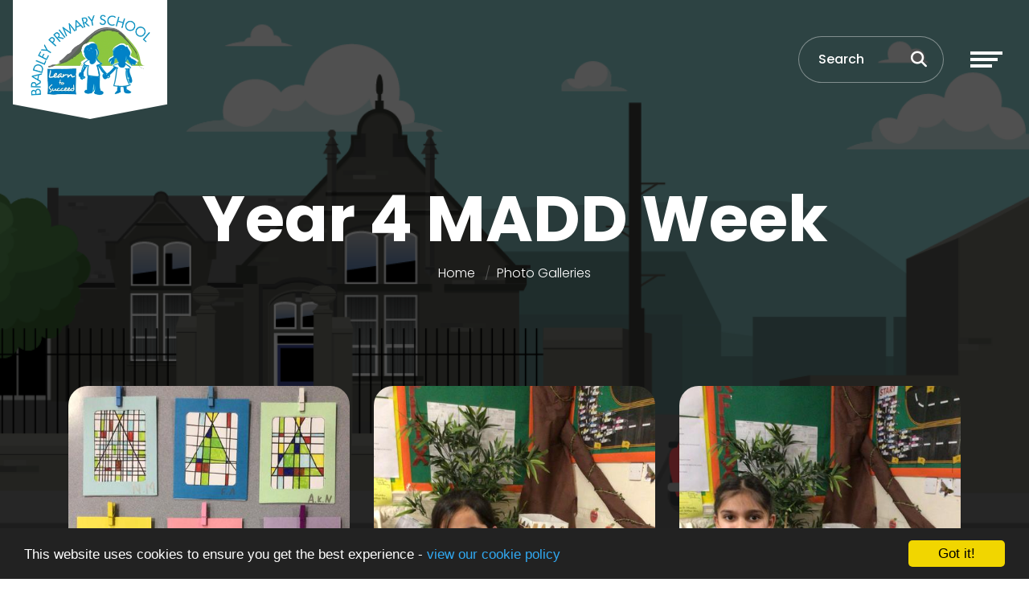

--- FILE ---
content_type: text/html; charset=UTF-8
request_url: https://bradleyprimaryschool.org/photo-galleries/year-4-madd-week
body_size: 4751
content:
<!DOCTYPE html>
<html lang="en-GB" prefix="og: http://ogp.me/ns# fb: http://ogp.me/ns/fb# article: http://ogp.me/ns/article#">
<head>
	<meta charset="utf-8">
<meta http-equiv="X-UA-Compatible" content="IE=edge">
<meta name="viewport" content="width=device-width, initial-scale=1.0">
<title>Year 4 MADD Week | Bradley Primary School</title>
	<link rel="icon" href="https://files.schudio.com/bradley-primary-school/images/icon/imageedit_1_7820453029(1).gif" type="image/png">
<meta name="robots" content="noindex, nofollow">
<link rel="canonical" href="https://bradleyprimaryschool.org/photo-galleries/year-4-madd-week">
	<link rel="stylesheet" href="https://cdn.jsdelivr.net/npm/bootstrap@4.6.2/dist/css/bootstrap.min.css" integrity="sha384-xOolHFLEh07PJGoPkLv1IbcEPTNtaed2xpHsD9ESMhqIYd0nLMwNLD69Npy4HI+N" crossorigin="anonymous" referrerpolicy="no-referrer">
<link rel="stylesheet" href="https://cdnjs.cloudflare.com/ajax/libs/font-awesome/6.4.2/css/all.min.css" integrity="sha512-z3gLpd7yknf1YoNbCzqRKc4qyor8gaKU1qmn+CShxbuBusANI9QpRohGBreCFkKxLhei6S9CQXFEbbKuqLg0DA==" crossorigin="anonymous" referrerpolicy="no-referrer">
<link rel="stylesheet" href="https://cdnjs.cloudflare.com/ajax/libs/font-awesome/6.4.2/css/v4-shims.min.css" integrity="sha512-fWfO/7eGDprvp7/UATnfhpPDgF33fetj94tDv9q0z/WN4PDYiTP97+QcV1QWgpbkb+rUp76g6glID5mdf/K+SQ==" crossorigin="anonymous" referrerpolicy="no-referrer">
<link rel="stylesheet" type="text/css" href="/ccss/4662318f2f829cef25f11803e7047067.css"/><link rel="stylesheet" type="text/css" href="https://cdn.jsdelivr.net/npm/lightgallery@1.10.0/dist/css/lightgallery.min.css"/>	<style>
		.page-header {
			background-image: url('https://files.schudio.com/bradley-primary-school/images/background/Internal_Banner.png');
		}
	</style>
<link rel="preconnect" href="https://fonts.googleapis.com">
<link rel="preconnect" href="https://fonts.gstatic.com" crossorigin>
<link href="https://fonts.googleapis.com/css2?family=Poppins:ital,wght@0,300;0,500;0,700;1,300;1,500;1,700&display=swap" rel="stylesheet">
<link rel="stylesheet" href="https://unpkg.com/aos@2.3.1/dist/aos.css">
<style>
			.btn-primary, .progress-bar, .page-item.active .page-link, header .navbar-toggler .icon-bar, .sidebar .sidebar-menu, .card.event .card-date-box, .card.home-event .card-date-box, section.home-content .home-content-text .home-content-text-content::before, section.home-content-box .home-box-text .home-box-text-content::before, .nav-tabs .nav-link.active {
			background-color: #3ba9df;
		}
		.btn-primary, .page-item.active .page-link, .form-control:focus, body.academies	.schools-list .nav-link:hover, body.academies .schools-list .nav-link:focus, .nav-tabs .nav-link.active {
			border-color: #3ba9df;
		}
		body.academies	.schools-list .nav-link:hover, body.academies	.schools-list .nav-link:focus {
			color: #3ba9df;
		}
		.arrow-icon path {
			fill: #3ba9df;
		}
		a, a:hover, a:focus, .page-link, .page-link:hover, .page-link:focus, header .top-menu .nav-link > i, header .top-menu .dropdown-item i, footer a:hover, footer a:focus {
			color: #3ba9df;
		}
		.btn-primary:hover, .btn-primary:focus {
			background-color: #55c3f9;
			border-color: #55c3f9;
		}
				footer {
			background-color: #216494;
		}
				footer .bottom {
			background-color: #7db03a;
		}
							header .search-form .form-control::placeholder, header .search-form .btn, header .search-btn {
			color: #ffffff;
		}
	</style>
	<script defer src="https://analytics.schudio.app/script.js" data-website-id="754f6c35-3799-4c37-b54e-1a8b4c5ef5fa"></script>	<script async src="https://www.googletagmanager.com/gtag/js?id=G-8FVCM03Q53"></script>
	<script>window.dataLayer=window.dataLayer||[];function gtag(){dataLayer.push(arguments);}gtag('js',new Date());gtag('config','G-8FVCM03Q53');</script>
</head>
<body class="galleries view ">
		<div id="layout-wrapper">
		<header>
	<nav class="navbar ">
					<a href="/" class="navbar-brand"><img src="https://files.schudio.com/bradley-primary-school/images/logo/imageedit_1_7820453029(2).gif" alt="Bradley Primary School"/></a>
						<div class="d-flex align-items-center ml-auto">
				<form method="get" action="/search" class="search-form">
	<div class="input-group">
		<input type="text" name="q" class="form-control" placeholder="Search">
		<div class="input-group-append">
			<button type="submit" class="btn btn-outline-secondary"><i class="fa fa-search"></i></button>
		</div>
	</div>
</form>
				<a href="/search" class="search-btn" title="Search"><i class="fas fa-search"></i></a>
				<button class="navbar-toggler collapsed" type="button" data-toggle="collapse" data-target="#navigation" aria-expanded="false" aria-label="Toggle navigation">
	<span class="icon-bar"></span><span class="icon-bar"></span><span class="icon-bar"></span></button>
			</div>
				<div class="collapse navbar-collapse" id="navigation">
			<ul class="navbar-nav top-menu">
												<li class="nav-item">
				<a href="/" class="nav-link">Home</a>			</li>
										<li class="nav-item dropdown">
								<a href="/welcome" class="nav-link dropdown-toggle" data-toggle="dropdown">About Us<i class="fas fa-long-arrow-alt-right caret"></i></a>				<ul class="dropdown-menu">
																	<li>
															<a href="/welcome/vision-and-values" class="dropdown-item">Vision and Values</a>													</li>
																	<li>
															<a href="/welcome/welcome" class="dropdown-item">Welcome</a>													</li>
																	<li>
															<a href="/welcome/prospectus" class="dropdown-item">Prospectus</a>													</li>
																	<li>
															<a href="/welcome/who-s-who" class="dropdown-item">Who&#039;s Who</a>													</li>
																	<li>
															<a href="/welcome/admissions" class="dropdown-item">Admissions</a>													</li>
																	<li>
															<a href="/welcome/policies" class="dropdown-item">Policies</a>													</li>
																	<li>
															<a href="/welcome/ofsted" class="dropdown-item">Ofsted</a>													</li>
																	<li>
															<a href="https://www.find-school-performance-data.service.gov.uk/school/119175/bradley-primary-school/primary" class="dropdown-item" target="_blank">Performance</a>													</li>
																	<li>
															<a href="/welcome/send" class="dropdown-item">SEND</a>													</li>
																	<li>
															<a href="/welcome/pupil-premium" class="dropdown-item">Pupil Premium</a>													</li>
																	<li>
															<a href="/welcome/community-projects" class="dropdown-item">Community Projects</a>													</li>
									</ul>
			</li>
										<li class="nav-item dropdown">
								<a href="/parents" class="nav-link dropdown-toggle" data-toggle="dropdown">Parents<i class="fas fa-long-arrow-alt-right caret"></i></a>				<ul class="dropdown-menu">
																	<li>
															<a href="/parents/important-information" class="dropdown-item">Important Information</a>													</li>
																	<li>
															<a href="/parents/financial-information" class="dropdown-item">Financial Information</a>													</li>
																	<li>
															<a href="/parents/school-meals" class="dropdown-item">School Meals</a>													</li>
																	<li>
															<a href="/news" class="dropdown-item">Latest News</a>													</li>
																	<li>
															<a href="/calendar" class="dropdown-item">Calendar</a>													</li>
																	<li>
															<a href="/parents/newsletters" class="dropdown-item">Newsletters</a>													</li>
																	<li>
															<a href="/parents/school-absence" class="dropdown-item">School Absence</a>													</li>
																	<li>
															<a href="/parents/breakfast-club" class="dropdown-item">Breakfast Club</a>													</li>
																	<li>
															<a href="/termdates" class="dropdown-item">Term Dates</a>													</li>
																	<li>
															<a href="/parents/useful-websites" class="dropdown-item">Useful websites</a>													</li>
																	<li>
															<a href="/parents/complaints-procedure" class="dropdown-item">Complaints Procedure</a>													</li>
																	<li>
															<a href="#" class="dropdown-item">Remote Learning</a>													</li>
																	<li>
															<a href="/parents/sports-funding" class="dropdown-item">Sports Funding</a>													</li>
																	<li>
															<a href="/parents/scopay" class="dropdown-item">Scopay</a>													</li>
																	<li>
															<a href="/parents/additional-support" class="dropdown-item">Additional Support</a>													</li>
																	<li>
															<a href="/parents/our-playground" class="dropdown-item">OPAL</a>													</li>
									</ul>
			</li>
										<li class="nav-item dropdown">
								<a href="/children" class="nav-link dropdown-toggle" data-toggle="dropdown">Children<i class="fas fa-long-arrow-alt-right caret"></i></a>				<ul class="dropdown-menu">
																	<li>
															<a href="/children/class-pages" class="dropdown-item">Class Pages</a>													</li>
																	<li>
															<a href="/children/pupil-voice" class="dropdown-item">Pupil Voice</a>													</li>
																	<li>
															<a href="/children/celebrating-achievements" class="dropdown-item">Celebrating Achievements</a>													</li>
									</ul>
			</li>
										<li class="nav-item dropdown">
								<a href="/curriculum" class="nav-link dropdown-toggle" data-toggle="dropdown">Curriculum<i class="fas fa-long-arrow-alt-right caret"></i></a>				<ul class="dropdown-menu">
																	<li>
															<a href="/curriculum/curriculum-pages" class="dropdown-item">Curriculum Pages</a>													</li>
																	<li>
															<a href="/curriculum/extra-curricular-activites" class="dropdown-item">Extra Curricular Activites</a>													</li>
																	<li>
															<a href="/curriculum/school-library" class="dropdown-item">School Library</a>													</li>
									</ul>
			</li>
										<li class="nav-item dropdown">
								<a href="/safeguarding" class="nav-link dropdown-toggle" data-toggle="dropdown">Safeguarding<i class="fas fa-long-arrow-alt-right caret"></i></a>				<ul class="dropdown-menu">
																	<li>
															<a href="/safeguarding/online-safety" class="dropdown-item">Online Safety</a>													</li>
																	<li>
															<a href="/safeguarding/monthly-newsletters" class="dropdown-item">Monthly Newsletters</a>													</li>
																	<li>
															<a href="/safeguarding/wake-up-wednesday" class="dropdown-item">Wake up Wednesday</a>													</li>
									</ul>
			</li>
										<li class="nav-item dropdown menu-right">
								<a href="/governors" class="nav-link dropdown-toggle" data-toggle="dropdown">Governors<i class="fas fa-long-arrow-alt-right caret"></i></a>				<ul class="dropdown-menu">
																	<li>
															<a href="/governors/governing-body" class="dropdown-item">Governing Body</a>													</li>
																	<li>
															<a href="/governors/governors-attendance" class="dropdown-item">Governors Attendance</a>													</li>
									</ul>
			</li>
													<li class="nav-item">
				<a href="/contact" class="nav-link">Contact Details</a>			</li>
				</ul>
		</div>
	</nav>
</header>
		<main>
			<div class="page-header">
	<div class="container">
		<h1>Year 4 MADD Week</h1>
		<ol class="breadcrumb">
	<li class="breadcrumb-item">
		<a href="/">Home</a>
	</li>
			<li class="breadcrumb-item"><a href="/photo-galleries">Photo Galleries</a></li>
	</ol>
	</div>
	<svg data-name="Layer 1" xmlns="http://www.w3.org/2000/svg" viewBox="0 0 1200 120" preserveAspectRatio="none" class="back-image">
		<path d="M598.97 114.72L0 0 0 120 1200 120 1200 0 598.97 114.72z" style="fill:white"></path>
	</svg>
</div>
				<div class="container">
										<div class="page-content" data-aos="fade-left">
					<div class="row gallery-images" id="gallery">
					<div class="col-sm-6 col-lg-4 pack-item">
			<figure>
				<a href="https://files.schudio.com/bradley-primary-school/images/gallery/year-4-madd-week/446.jpeg" class="gallery-image"><img src="https://files.schudio.com/bradley-primary-school/images/gallery/year-4-madd-week/446.jpeg" class="w-100" alt=""/></a>			</figure>
		</div>
					<div class="col-sm-6 col-lg-4 pack-item">
			<figure>
				<a href="https://files.schudio.com/bradley-primary-school/images/gallery/year-4-madd-week/447.jpeg" class="gallery-image"><img src="https://files.schudio.com/bradley-primary-school/images/gallery/year-4-madd-week/447.jpeg" class="w-100" alt=""/></a>			</figure>
		</div>
					<div class="col-sm-6 col-lg-4 pack-item">
			<figure>
				<a href="https://files.schudio.com/bradley-primary-school/images/gallery/year-4-madd-week/448.jpeg" class="gallery-image"><img src="https://files.schudio.com/bradley-primary-school/images/gallery/year-4-madd-week/448.jpeg" class="w-100" alt=""/></a>			</figure>
		</div>
					<div class="col-sm-6 col-lg-4 pack-item">
			<figure>
				<a href="https://files.schudio.com/bradley-primary-school/images/gallery/year-4-madd-week/449.jpeg" class="gallery-image"><img src="https://files.schudio.com/bradley-primary-school/images/gallery/year-4-madd-week/449.jpeg" class="w-100" alt=""/></a>			</figure>
		</div>
					<div class="col-sm-6 col-lg-4 pack-item">
			<figure>
				<a href="https://files.schudio.com/bradley-primary-school/images/gallery/year-4-madd-week/450.jpeg" class="gallery-image"><img src="https://files.schudio.com/bradley-primary-school/images/gallery/year-4-madd-week/450.jpeg" class="w-100" alt=""/></a>			</figure>
		</div>
					<div class="col-sm-6 col-lg-4 pack-item">
			<figure>
				<a href="https://files.schudio.com/bradley-primary-school/images/gallery/year-4-madd-week/451.jpeg" class="gallery-image"><img src="https://files.schudio.com/bradley-primary-school/images/gallery/year-4-madd-week/451.jpeg" class="w-100" alt=""/></a>			</figure>
		</div>
					<div class="col-sm-6 col-lg-4 pack-item">
			<figure>
				<a href="https://files.schudio.com/bradley-primary-school/images/gallery/year-4-madd-week/452.jpeg" class="gallery-image"><img src="https://files.schudio.com/bradley-primary-school/images/gallery/year-4-madd-week/452.jpeg" class="w-100" alt=""/></a>			</figure>
		</div>
					<div class="col-sm-6 col-lg-4 pack-item">
			<figure>
				<a href="https://files.schudio.com/bradley-primary-school/images/gallery/year-4-madd-week/453.jpeg" class="gallery-image"><img src="https://files.schudio.com/bradley-primary-school/images/gallery/year-4-madd-week/453.jpeg" class="w-100" alt=""/></a>			</figure>
		</div>
					<div class="col-sm-6 col-lg-4 pack-item">
			<figure>
				<a href="https://files.schudio.com/bradley-primary-school/images/gallery/year-4-madd-week/454.jpeg" class="gallery-image"><img src="https://files.schudio.com/bradley-primary-school/images/gallery/year-4-madd-week/454.jpeg" class="w-100" alt=""/></a>			</figure>
		</div>
					<div class="col-sm-6 col-lg-4 pack-item">
			<figure>
				<a href="https://files.schudio.com/bradley-primary-school/images/gallery/year-4-madd-week/455.jpeg" class="gallery-image"><img src="https://files.schudio.com/bradley-primary-school/images/gallery/year-4-madd-week/455.jpeg" class="w-100" alt=""/></a>			</figure>
		</div>
					<div class="col-sm-6 col-lg-4 pack-item">
			<figure>
				<a href="https://files.schudio.com/bradley-primary-school/images/gallery/year-4-madd-week/456.jpeg" class="gallery-image"><img src="https://files.schudio.com/bradley-primary-school/images/gallery/year-4-madd-week/456.jpeg" class="w-100" alt=""/></a>			</figure>
		</div>
					<div class="col-sm-6 col-lg-4 pack-item">
			<figure>
				<a href="https://files.schudio.com/bradley-primary-school/images/gallery/year-4-madd-week/457.jpeg" class="gallery-image"><img src="https://files.schudio.com/bradley-primary-school/images/gallery/year-4-madd-week/457.jpeg" class="w-100" alt=""/></a>			</figure>
		</div>
					<div class="col-sm-6 col-lg-4 pack-item">
			<figure>
				<a href="https://files.schudio.com/bradley-primary-school/images/gallery/year-4-madd-week/458.jpeg" class="gallery-image"><img src="https://files.schudio.com/bradley-primary-school/images/gallery/year-4-madd-week/458.jpeg" class="w-100" alt=""/></a>			</figure>
		</div>
					<div class="col-sm-6 col-lg-4 pack-item">
			<figure>
				<a href="https://files.schudio.com/bradley-primary-school/images/gallery/year-4-madd-week/459.jpeg" class="gallery-image"><img src="https://files.schudio.com/bradley-primary-school/imagecache/720x720s/gallery/year-4-madd-week/459.jpeg" class="w-100" alt=""/></a>			</figure>
		</div>
					<div class="col-sm-6 col-lg-4 pack-item">
			<figure>
				<a href="https://files.schudio.com/bradley-primary-school/images/gallery/year-4-madd-week/460.jpeg" class="gallery-image"><img src="https://files.schudio.com/bradley-primary-school/imagecache/720x720s/gallery/year-4-madd-week/460.jpeg" class="w-100" alt=""/></a>			</figure>
		</div>
					<div class="col-sm-6 col-lg-4 pack-item">
			<figure>
				<a href="https://files.schudio.com/bradley-primary-school/images/gallery/year-4-madd-week/461.jpeg" class="gallery-image"><img src="https://files.schudio.com/bradley-primary-school/imagecache/720x720s/gallery/year-4-madd-week/461.jpeg" class="w-100" alt=""/></a>			</figure>
		</div>
					<div class="col-sm-6 col-lg-4 pack-item">
			<figure>
				<a href="https://files.schudio.com/bradley-primary-school/images/gallery/year-4-madd-week/462.jpeg" class="gallery-image"><img src="https://files.schudio.com/bradley-primary-school/images/gallery/year-4-madd-week/462.jpeg" class="w-100" alt=""/></a>			</figure>
		</div>
					<div class="col-sm-6 col-lg-4 pack-item">
			<figure>
				<a href="https://files.schudio.com/bradley-primary-school/images/gallery/year-4-madd-week/463.jpeg" class="gallery-image"><img src="https://files.schudio.com/bradley-primary-school/images/gallery/year-4-madd-week/463.jpeg" class="w-100" alt=""/></a>			</figure>
		</div>
					<div class="col-sm-6 col-lg-4 pack-item">
			<figure>
				<a href="https://files.schudio.com/bradley-primary-school/images/gallery/year-4-madd-week/464.jpeg" class="gallery-image"><img src="https://files.schudio.com/bradley-primary-school/images/gallery/year-4-madd-week/464.jpeg" class="w-100" alt=""/></a>			</figure>
		</div>
	</div>
					<div class="share"><a href="https://www.facebook.com/sharer/sharer.php?u=https%3A%2F%2Fbradleyprimaryschool.org%2Fphoto-galleries%2Fyear-4-madd-week" title="Share on Facebook" class="btn btn-social btn-facebook" target="_blank"><i class="fab fa-facebook-f" aria-hidden="true"></i> share</a> <a href="https://twitter.com/intent/tweet?text=Year+4+MADD+Week&amp;url=https%3A%2F%2Fbradleyprimaryschool.org%2Fphoto-galleries%2Fyear-4-madd-week" title="Post on X" class="btn btn-social btn-twitter" target="_blank"><i class="fab fa-x-twitter" aria-hidden="true"></i> post</a> </div>
				</div>
					</div>
			</main>
		<footer>
	<div class="container">
		<div class="row">
			<div class="col-6 col-sm-4 col-lg-2 mb-3">
	<img src="https://files.schudio.com/bradley-primary-school/images/logo/Bradley-primary-school-logo_(1).png" alt="Bradley Primary School"/></div>
			<div class="col-sm-8 col-lg-4 col-xl mb-3">
	<h4>Bradley Primary School</h4>
	<div class="overflow-hidden text-nowrap">
		<address>Dover Street<br>Nelson<br>Lancashire<br>BB9 7RF<br><br><i class="fa fa-phone"></i> 01282 615772<br><i class="fa fa-envelope"></i> <a href="mailto:s.smith@bradley-pri.lancs.sch.uk">s.smith@bradley-pri.lancs.sch.uk</a></address>	</div>
</div>
						<div class="col-sm mb-3">
	<h4>Social Media</h4>
	<ul class="nav social-menu"> <li class="nav-item"><a href="https://www.facebook.com/BradleyPrimarySchool/" target="_blank" title="Facebook" class="nav-link facebook"><i class="fab fa-facebook-f"></i></a></li></ul></div>
					</div>
	</div>
	<div class="bottom">
	<div class="container">
		<div class="row">
			<div class="col-md-6 copy">
				&copy; Copyright 2023&ndash;2026 Bradley Primary School			</div>
			<div class="col-md-6">
				<div class="schudio">
	<span>School &amp; Trust Websites by</span>
	<a href="https://www.schudio.com/" target="_blank">
		<img src="/img/logo/light.png" alt="Schudio logo">
	</a>
</div>
			</div>
		</div>
	</div>
</div>
</footer>
	</div>
			<script src="https://cdn.jsdelivr.net/npm/jquery@3.7.1/dist/jquery.min.js" integrity="sha256-/JqT3SQfawRcv/BIHPThkBvs0OEvtFFmqPF/lYI/Cxo=" crossorigin="anonymous" referrerpolicy="no-referrer"></script>
<script src="https://cdn.jsdelivr.net/npm/bootstrap@4.6.2/dist/js/bootstrap.bundle.min.js" integrity="sha384-Fy6S3B9q64WdZWQUiU+q4/2Lc9npb8tCaSX9FK7E8HnRr0Jz8D6OP9dO5Vg3Q9ct" crossorigin="anonymous" referrerpolicy="no-referrer"></script><script type="text/javascript" src="https://cdn.jsdelivr.net/npm/lightgallery@1.10.0/dist/js/lightgallery.min.js"></script><script type="text/javascript" src="https://cdn.jsdelivr.net/npm/lg-thumbnail@1.2.1/dist/lg-thumbnail.min.js"></script><script type="text/javascript" src="https://cdn.jsdelivr.net/npm/lg-fullscreen@1.2.1/dist/lg-fullscreen.min.js"></script>	<script>
		$('#gallery').lightGallery({
			selector: '.gallery-image',
			thumbnail: true,
			fullscreen: true,
			download: false		});
	</script>
<script type="text/javascript" src="/js/packery.min.js"></script><script type="text/javascript" src="/js/imagesloaded.pkgd.min.js"></script>	<script>
		$(function(){
			$('#gallery').packery({ 
				itemSelector: '.pack-item' 
			});
			$('#gallery').imagesLoaded(function(){
				$('#gallery').packery();
			});
			$(window).resize(function(){
				$('#gallery').packery();
			});
			$('.nav-tabs a').on('shown.bs.tab', function(){
				$('#gallery').packery();
			});
			$('.accordion-group').on('shown.bs.collapse', function(){
				$('#gallery').packery();
			});
		});
	</script>
<script src="https://unpkg.com/aos@2.3.1/dist/aos.js"></script>
<script>
AOS.init({
	offset: 100,
	duration: 1000
});
</script>
<script>window.cookieconsent_options={message:'This website uses cookies to ensure you get the best experience -',dismiss:'Got it!',learnMore:'view our cookie policy',link:'/cookie-policy',theme:'dark-bottom'};</script>
<script src="https://cdnjs.cloudflare.com/ajax/libs/cookieconsent2/1.0.9/cookieconsent.min.js"></script>
<!-- Google tag (gtag.js) -->
<script async src="https://www.googletagmanager.com/gtag/js?id=G-8FVCM03Q53"></script>
<script>
  window.dataLayer = window.dataLayer || [];
  function gtag(){dataLayer.push(arguments);}
  gtag('js', new Date());

  gtag('config', 'G-8FVCM03Q53');
</script></body>
</html>
